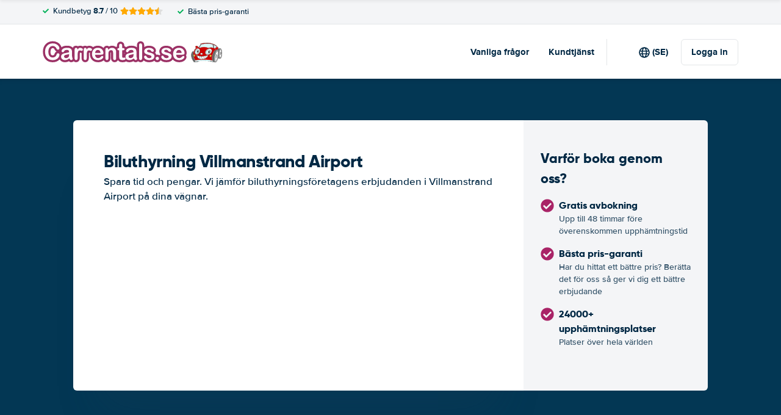

--- FILE ---
content_type: image/svg+xml
request_url: https://cdn.easyterra.com/images/themes/www.carrentals.se/logo.svg
body_size: 12109
content:
<svg xmlns="http://www.w3.org/2000/svg" width="294" height="36" viewBox="0 0 294 36">
  <g fill="none" fill-rule="evenodd" transform="translate(3 3)">
    <path fill="#000" stroke="#9C3266" stroke-width="7" d="M24.456 19.635c0 .843-.208 1.756-.624 2.737-.415.982-1.069 1.945-1.96 2.89-.891.946-2.03 1.714-3.414 2.304-1.386.59-3 .886-4.842.886-1.397 0-2.668-.133-3.812-.398a10.708 10.708 0 0 1-3.117-1.237c-.933-.56-1.791-1.298-2.574-2.213a13.152 13.152 0 0 1-1.789-2.792 14.554 14.554 0 0 1-1.11-3.297 17.971 17.971 0 0 1-.371-3.722c0-2.131.31-4.04.93-5.727.62-1.686 1.509-3.128 2.665-4.326a11.623 11.623 0 0 1 4.065-2.738c1.554-.626 3.21-.939 4.968-.939 2.144 0 4.053.428 5.727 1.283 1.674.855 2.957 1.912 3.848 3.17.892 1.259 1.337 2.448 1.337 3.568 0 .615-.216 1.157-.65 1.626-.434.47-.958.705-1.572.705-.686 0-1.201-.163-1.545-.488-.343-.325-.725-.885-1.147-1.68-.698-1.313-1.52-2.294-2.466-2.945-.945-.65-2.11-.975-3.496-.975-2.204 0-3.96.837-5.266 2.51-1.307 1.675-1.96 4.054-1.96 7.137 0 2.06.289 3.773.867 5.14.578 1.367 1.397 2.388 2.457 3.062 1.06.675 2.3 1.012 3.722 1.012 1.541 0 2.845-.382 3.911-1.147 1.066-.765 1.87-1.888 2.412-3.37.229-.698.512-1.267.849-1.707.337-.44.88-.66 1.626-.66.638 0 1.186.224 1.644.67.458.445.687.999.687 1.661zm16.146 6.034c-1.193.928-2.346 1.623-3.46 2.087-1.114.464-2.364.696-3.749.696-1.264 0-2.375-.25-3.333-.75-.957-.5-1.695-1.177-2.213-2.033a5.274 5.274 0 0 1-.777-2.782c0-1.349.428-2.499 1.283-3.45.855-.952 2.03-1.59 3.523-1.916.313-.072 1.09-.234 2.33-.487s2.304-.485 3.19-.696c.884-.21 1.845-.467 2.88-.768-.06-1.3-.322-2.255-.785-2.863-.464-.608-1.424-.913-2.882-.913-1.252 0-2.195.175-2.827.524-.633.35-1.175.874-1.626 1.572-.452.699-.771 1.16-.958 1.382-.186.223-.587.334-1.201.334a2.102 2.102 0 0 1-1.436-.533c-.404-.355-.606-.81-.606-1.364 0-.867.307-1.71.922-2.529.614-.819 1.572-1.493 2.872-2.023 1.301-.53 2.921-.795 4.86-.795 2.168 0 3.872.256 5.113.768 1.24.512 2.117 1.321 2.629 2.43.512 1.108.767 2.577.767 4.408a404.284 404.284 0 0 1-.036 5.636c0 .928.154 1.894.461 2.9.307 1.006.46 1.653.46 1.942 0 .506-.237.967-.713 1.382-.476.416-1.015.624-1.617.624-.506 0-1.006-.238-1.5-.714-.493-.476-1.017-1.165-1.571-2.069zm-.325-7.136c-.723.265-1.774.545-3.153.84-1.379.295-2.334.512-2.863.65-.53.14-1.036.41-1.518.814-.482.403-.723.966-.723 1.689 0 .747.283 1.382.85 1.906.566.524 1.306.786 2.222.786.975 0 1.875-.214 2.7-.642.826-.427 1.43-.978 1.816-1.653.446-.746.669-1.975.669-3.685v-.705zm13.942 2.8v4.12c0 1-.235 1.75-.705 2.249-.47.5-1.066.75-1.788.75-.71 0-1.295-.253-1.753-.76-.457-.505-.686-1.252-.686-2.24v-13.73c0-2.216.8-3.324 2.403-3.324.819 0 1.409.259 1.77.777s.56 1.283.596 2.294c.59-1.011 1.196-1.776 1.816-2.294.62-.518 1.448-.777 2.484-.777s2.042.259 3.017.777c.976.518 1.464 1.204 1.464 2.06 0 .602-.208 1.098-.624 1.49-.415.391-.864.587-1.346.587-.18 0-.617-.111-1.31-.334-.692-.223-1.303-.334-1.833-.334-.723 0-1.313.19-1.77.569-.458.379-.814.942-1.067 1.689-.253.747-.427 1.635-.524 2.665-.096 1.03-.144 2.285-.144 3.766zm14.918 0v4.12c0 1-.235 1.75-.705 2.249-.47.5-1.066.75-1.789.75-.71 0-1.294-.253-1.752-.76-.458-.505-.687-1.252-.687-2.24v-13.73c0-2.216.801-3.324 2.403-3.324.82 0 1.41.259 1.77.777.362.518.56 1.283.597 2.294.59-1.011 1.195-1.776 1.816-2.294.62-.518 1.448-.777 2.484-.777s2.041.259 3.017.777 1.463 1.204 1.463 2.06c0 .602-.207 1.098-.623 1.49-.416.391-.864.587-1.346.587-.18 0-.617-.111-1.31-.334-.692-.223-1.304-.334-1.833-.334-.723 0-1.313.19-1.771.569-.458.379-.813.942-1.066 1.689-.253.747-.427 1.635-.524 2.665-.096 1.03-.144 2.285-.144 3.766zm23.354-1.698h-9.647c.012 1.12.238 2.108.677 2.963.44.855 1.024 1.5 1.753 1.933.729.434 1.533.65 2.412.65.59 0 1.129-.069 1.617-.207.487-.139.96-.355 1.418-.65.458-.296.88-.612 1.265-.949a58.72 58.72 0 0 0 1.5-1.373c.252-.217.613-.325 1.083-.325.506 0 .915.138 1.229.415.313.277.47.669.47 1.175 0 .445-.175.966-.525 1.562-.349.597-.876 1.169-1.58 1.717-.705.548-1.59 1.002-2.656 1.364-1.066.361-2.292.542-3.677.542-3.167 0-5.63-.904-7.389-2.71-1.758-1.807-2.638-4.258-2.638-7.353 0-1.458.217-2.81.65-4.056.434-1.247 1.067-2.316 1.898-3.207.83-.891 1.855-1.575 3.071-2.05 1.217-.476 2.565-.714 4.047-.714 1.927 0 3.58.406 4.96 1.22 1.378.812 2.411 1.863 3.098 3.152.686 1.289 1.03 2.601 1.03 3.938 0 1.24-.356 2.045-1.067 2.412-.71.368-1.71.551-2.999.551zm-9.647-2.8h8.943c-.12-1.686-.575-2.948-1.364-3.785-.79-.837-1.828-1.256-3.117-1.256-1.228 0-2.237.425-3.026 1.274-.789.85-1.267 2.105-1.436 3.767zm21.548-5.709v.596c.867-1.144 1.816-1.984 2.846-2.52s2.213-.804 3.55-.804c1.3 0 2.463.283 3.486.85a5.395 5.395 0 0 1 2.295 2.402c.325.602.536 1.253.632 1.951.097.699.145 1.59.145 2.674v9.178c0 .987-.226 1.734-.678 2.24-.451.506-1.039.759-1.761.759-.735 0-1.331-.26-1.789-.777-.458-.518-.686-1.259-.686-2.222v-8.22c0-1.627-.226-2.87-.678-3.731-.452-.861-1.352-1.292-2.7-1.292a4 4 0 0 0-2.404.786c-.722.524-1.252 1.243-1.59 2.159-.24.734-.36 2.108-.36 4.119v6.179c0 1-.233 1.75-.696 2.249-.464.5-1.063.75-1.798.75-.71 0-1.295-.26-1.752-.777-.458-.518-.687-1.259-.687-2.222V11.198c0-.94.205-1.64.614-2.104.41-.464.97-.696 1.68-.696.434 0 .826.102 1.175.307.35.205.63.512.84.921.21.41.316.91.316 1.5zm17.339-2.294h.542V5.869c0-.795.02-1.419.063-1.87.042-.452.16-.84.352-1.166.193-.337.47-.61.831-.822.362-.21.765-.316 1.21-.316.627 0 1.193.235 1.699.705.337.313.551.695.641 1.147.09.452.136 1.093.136 1.924v3.36h1.807c.698 0 1.231.166 1.598.497.368.332.551.756.551 1.274 0 .662-.262 1.126-.785 1.391-.524.265-1.274.398-2.25.398h-.921v9.069c0 .77.027 1.364.081 1.78.054.415.199.752.434 1.011.235.26.617.389 1.147.389.29 0 .68-.052 1.174-.154.494-.102.88-.153 1.157-.153.397 0 .755.16 1.075.478.319.32.478.714.478 1.184 0 .795-.433 1.403-1.3 1.824-.868.422-2.114.633-3.74.633-1.542 0-2.71-.26-3.505-.777a3.605 3.605 0 0 1-1.563-2.15c-.247-.915-.37-2.138-.37-3.668v-9.466h-.65c-.711 0-1.253-.169-1.627-.506a1.653 1.653 0 0 1-.56-1.283c0-.518.196-.942.587-1.274.392-.33.961-.496 1.708-.496zm24.493 16.837c-1.193.928-2.346 1.623-3.46 2.087-1.114.464-2.364.696-3.749.696-1.264 0-2.375-.25-3.333-.75-.958-.5-1.695-1.177-2.213-2.033a5.274 5.274 0 0 1-.777-2.782c0-1.349.428-2.499 1.283-3.45.855-.952 2.03-1.59 3.523-1.916.313-.072 1.09-.234 2.33-.487s2.304-.485 3.189-.696a60.99 60.99 0 0 0 2.882-.768c-.06-1.3-.323-2.255-.786-2.863-.464-.608-1.425-.913-2.882-.913-1.253 0-2.195.175-2.827.524-.633.35-1.175.874-1.626 1.572-.452.699-.771 1.16-.958 1.382-.187.223-.587.334-1.201.334a2.102 2.102 0 0 1-1.437-.533c-.403-.355-.605-.81-.605-1.364 0-.867.307-1.71.922-2.529.614-.819 1.571-1.493 2.872-2.023s2.92-.795 4.86-.795c2.168 0 3.872.256 5.113.768 1.24.512 2.117 1.321 2.629 2.43.511 1.108.767 2.577.767 4.408a404.297 404.297 0 0 1-.036 5.636c0 .928.154 1.894.46 2.9.308 1.006.462 1.653.462 1.942 0 .506-.238.967-.714 1.382-.476.416-1.015.624-1.617.624-.506 0-1.006-.238-1.5-.714-.493-.476-1.017-1.165-1.571-2.069zm-.325-7.136c-.723.265-1.774.545-3.153.84-1.38.295-2.334.512-2.864.65-.53.14-1.035.41-1.517.814-.482.403-.723.966-.723 1.689 0 .747.283 1.382.85 1.906.565.524 1.306.786 2.221.786.976 0 1.876-.214 2.701-.642.825-.427 1.43-.978 1.816-1.653.446-.746.669-1.975.669-3.685v-.705zm9.046 6.92V4.062c0-.988.22-1.734.66-2.24.439-.506 1.032-.759 1.779-.759.746 0 1.349.25 1.806.75.458.5.687 1.25.687 2.249v21.39c0 1-.232 1.75-.696 2.25-.463.5-1.063.75-1.797.75-.723 0-1.31-.26-1.762-.777-.451-.518-.677-1.259-.677-2.222zm25.107-3.451c0 1.361-.331 2.526-.994 3.496-.662.97-1.64 1.704-2.935 2.204-1.295.5-2.87.75-4.725.75-1.77 0-3.288-.271-4.553-.813-1.264-.542-2.198-1.22-2.8-2.033-.602-.813-.903-1.629-.903-2.448 0-.542.193-1.005.578-1.39.385-.386.873-.579 1.463-.579.518 0 .916.126 1.193.38.277.252.542.608.795 1.065.505.88 1.11 1.536 1.815 1.97.705.433 1.665.65 2.882.65.988 0 1.797-.22 2.43-.66.632-.44.948-.942.948-1.508 0-.867-.328-1.5-.984-1.897-.657-.397-1.738-.777-3.243-1.138-1.699-.422-3.08-.864-4.146-1.328-1.066-.464-1.919-1.075-2.557-1.834-.638-.759-.957-1.692-.957-2.8 0-.988.295-1.921.885-2.8.59-.88 1.46-1.581 2.61-2.105s2.539-.786 4.165-.786c1.276 0 2.424.132 3.441.397 1.018.265 1.867.62 2.548 1.066.68.446 1.198.94 1.553 1.482.356.542.533 1.072.533 1.59 0 .566-.19 1.03-.569 1.39-.38.362-.918.543-1.617.543-.505 0-.936-.145-1.291-.434-.356-.289-.762-.723-1.22-1.3a4.458 4.458 0 0 0-1.319-1.157c-.506-.289-1.192-.433-2.06-.433-.89 0-1.631.19-2.221.569-.59.379-.886.852-.886 1.418 0 .518.217.942.65 1.273.434.332 1.018.606 1.753.823a68.34 68.34 0 0 0 3.035.794c1.53.374 2.78.82 3.75 1.337.969.518 1.703 1.13 2.203 1.834.5.705.75 1.509.75 2.412zm4.8 6.45c-.746 0-1.39-.241-1.933-.723-.542-.482-.813-1.156-.813-2.023 0-.735.26-1.367.777-1.897.518-.53 1.157-.795 1.915-.795.76 0 1.407.262 1.942.786.536.523.804 1.159.804 1.906 0 .855-.268 1.526-.804 2.014a2.714 2.714 0 0 1-1.887.732zm23.391-6.45c0 1.361-.33 2.526-.993 3.496-.663.97-1.641 1.704-2.936 2.204-1.295.5-2.87.75-4.724.75-1.77 0-3.288-.271-4.553-.813-1.265-.542-2.198-1.22-2.8-2.033-.603-.813-.904-1.629-.904-2.448 0-.542.193-1.005.578-1.39.386-.386.874-.579 1.464-.579.518 0 .915.126 1.192.38.277.252.542.608.795 1.065.506.88 1.111 1.536 1.816 1.97.704.433 1.665.65 2.881.65.988 0 1.798-.22 2.43-.66.633-.44.949-.942.949-1.508 0-.867-.328-1.5-.985-1.897-.656-.397-1.737-.777-3.243-1.138-1.698-.422-3.08-.864-4.146-1.328-1.066-.464-1.918-1.075-2.556-1.834-.639-.759-.958-1.692-.958-2.8 0-.988.295-1.921.885-2.8.59-.88 1.46-1.581 2.61-2.105 1.151-.524 2.54-.786 4.165-.786 1.277 0 2.424.132 3.442.397 1.018.265 1.867.62 2.547 1.066.68.446 1.199.94 1.554 1.482s.533 1.072.533 1.59c0 .566-.19 1.03-.57 1.39-.379.362-.918.543-1.616.543-.506 0-.937-.145-1.292-.434-.355-.289-.762-.723-1.22-1.3a4.458 4.458 0 0 0-1.318-1.157c-.506-.289-1.193-.433-2.06-.433-.891 0-1.632.19-2.222.569-.59.379-.885.852-.885 1.418 0 .518.217.942.65 1.273.434.332 1.018.606 1.753.823a68.34 68.34 0 0 0 3.035.794c1.53.374 2.779.82 3.749 1.337.97.518 1.704 1.13 2.204 1.834.5.705.75 1.509.75 2.412zm17.14-2.367h-9.647c.012 1.12.238 2.108.677 2.963.44.855 1.024 1.5 1.753 1.933.729.434 1.532.65 2.412.65.59 0 1.129-.069 1.617-.207.487-.139.96-.355 1.418-.65.458-.296.88-.612 1.265-.949a58.72 58.72 0 0 0 1.5-1.373c.252-.217.613-.325 1.083-.325.506 0 .915.138 1.229.415.313.277.47.669.47 1.175 0 .445-.175.966-.525 1.562-.349.597-.876 1.169-1.58 1.717-.705.548-1.59 1.002-2.656 1.364-1.066.361-2.292.542-3.677.542-3.167 0-5.63-.904-7.389-2.71-1.758-1.807-2.638-4.258-2.638-7.353 0-1.458.217-2.81.65-4.056.434-1.247 1.067-2.316 1.898-3.207.83-.891 1.855-1.575 3.071-2.05 1.217-.476 2.565-.714 4.047-.714 1.927 0 3.58.406 4.96 1.22 1.378.812 2.411 1.863 3.098 3.152.686 1.289 1.03 2.601 1.03 3.938 0 1.24-.356 2.045-1.067 2.412-.71.368-1.71.551-2.999.551zm-9.647-2.8h8.943c-.12-1.686-.575-2.948-1.364-3.785-.79-.837-1.828-1.256-3.117-1.256-1.228 0-2.237.425-3.026 1.274-.789.85-1.267 2.105-1.436 3.767z"/>
    <path fill="#FFF" d="M24.456 19.635c0 .843-.208 1.756-.624 2.737-.415.982-1.069 1.945-1.96 2.89-.891.946-2.03 1.714-3.414 2.304-1.386.59-3 .886-4.842.886-1.397 0-2.668-.133-3.812-.398a10.708 10.708 0 0 1-3.117-1.237c-.933-.56-1.791-1.298-2.574-2.213a13.152 13.152 0 0 1-1.789-2.792 14.554 14.554 0 0 1-1.11-3.297 17.971 17.971 0 0 1-.371-3.722c0-2.131.31-4.04.93-5.727.62-1.686 1.509-3.128 2.665-4.326a11.623 11.623 0 0 1 4.065-2.738c1.554-.626 3.21-.939 4.968-.939 2.144 0 4.053.428 5.727 1.283 1.674.855 2.957 1.912 3.848 3.17.892 1.259 1.337 2.448 1.337 3.568 0 .615-.216 1.157-.65 1.626-.434.47-.958.705-1.572.705-.686 0-1.201-.163-1.545-.488-.343-.325-.725-.885-1.147-1.68-.698-1.313-1.52-2.294-2.466-2.945-.945-.65-2.11-.975-3.496-.975-2.204 0-3.96.837-5.266 2.51-1.307 1.675-1.96 4.054-1.96 7.137 0 2.06.289 3.773.867 5.14.578 1.367 1.397 2.388 2.457 3.062 1.06.675 2.3 1.012 3.722 1.012 1.541 0 2.845-.382 3.911-1.147 1.066-.765 1.87-1.888 2.412-3.37.229-.698.512-1.267.849-1.707.337-.44.88-.66 1.626-.66.638 0 1.186.224 1.644.67.458.445.687.999.687 1.661zm16.146 6.034c-1.193.928-2.346 1.623-3.46 2.087-1.114.464-2.364.696-3.749.696-1.264 0-2.375-.25-3.333-.75-.957-.5-1.695-1.177-2.213-2.033a5.274 5.274 0 0 1-.777-2.782c0-1.349.428-2.499 1.283-3.45.855-.952 2.03-1.59 3.523-1.916.313-.072 1.09-.234 2.33-.487s2.304-.485 3.19-.696c.884-.21 1.845-.467 2.88-.768-.06-1.3-.322-2.255-.785-2.863-.464-.608-1.424-.913-2.882-.913-1.252 0-2.195.175-2.827.524-.633.35-1.175.874-1.626 1.572-.452.699-.771 1.16-.958 1.382-.186.223-.587.334-1.201.334a2.102 2.102 0 0 1-1.436-.533c-.404-.355-.606-.81-.606-1.364 0-.867.307-1.71.922-2.529.614-.819 1.572-1.493 2.872-2.023 1.301-.53 2.921-.795 4.86-.795 2.168 0 3.872.256 5.113.768 1.24.512 2.117 1.321 2.629 2.43.512 1.108.767 2.577.767 4.408a404.284 404.284 0 0 1-.036 5.636c0 .928.154 1.894.461 2.9.307 1.006.46 1.653.46 1.942 0 .506-.237.967-.713 1.382-.476.416-1.015.624-1.617.624-.506 0-1.006-.238-1.5-.714-.493-.476-1.017-1.165-1.571-2.069zm-.325-7.136c-.723.265-1.774.545-3.153.84-1.379.295-2.334.512-2.863.65-.53.14-1.036.41-1.518.814-.482.403-.723.966-.723 1.689 0 .747.283 1.382.85 1.906.566.524 1.306.786 2.222.786.975 0 1.875-.214 2.7-.642.826-.427 1.43-.978 1.816-1.653.446-.746.669-1.975.669-3.685v-.705zm13.942 2.8v4.12c0 1-.235 1.75-.705 2.249-.47.5-1.066.75-1.788.75-.71 0-1.295-.253-1.753-.76-.457-.505-.686-1.252-.686-2.24v-13.73c0-2.216.8-3.324 2.403-3.324.819 0 1.409.259 1.77.777s.56 1.283.596 2.294c.59-1.011 1.196-1.776 1.816-2.294.62-.518 1.448-.777 2.484-.777s2.042.259 3.017.777c.976.518 1.464 1.204 1.464 2.06 0 .602-.208 1.098-.624 1.49-.415.391-.864.587-1.346.587-.18 0-.617-.111-1.31-.334-.692-.223-1.303-.334-1.833-.334-.723 0-1.313.19-1.77.569-.458.379-.814.942-1.067 1.689-.253.747-.427 1.635-.524 2.665-.096 1.03-.144 2.285-.144 3.766zm14.918 0v4.12c0 1-.235 1.75-.705 2.249-.47.5-1.066.75-1.789.75-.71 0-1.294-.253-1.752-.76-.458-.505-.687-1.252-.687-2.24v-13.73c0-2.216.801-3.324 2.403-3.324.82 0 1.41.259 1.77.777.362.518.56 1.283.597 2.294.59-1.011 1.195-1.776 1.816-2.294.62-.518 1.448-.777 2.484-.777s2.041.259 3.017.777 1.463 1.204 1.463 2.06c0 .602-.207 1.098-.623 1.49-.416.391-.864.587-1.346.587-.18 0-.617-.111-1.31-.334-.692-.223-1.304-.334-1.833-.334-.723 0-1.313.19-1.771.569-.458.379-.813.942-1.066 1.689-.253.747-.427 1.635-.524 2.665-.096 1.03-.144 2.285-.144 3.766zm23.354-1.698h-9.647c.012 1.12.238 2.108.677 2.963.44.855 1.024 1.5 1.753 1.933.729.434 1.533.65 2.412.65.59 0 1.129-.069 1.617-.207.487-.139.96-.355 1.418-.65.458-.296.88-.612 1.265-.949a58.72 58.72 0 0 0 1.5-1.373c.252-.217.613-.325 1.083-.325.506 0 .915.138 1.229.415.313.277.47.669.47 1.175 0 .445-.175.966-.525 1.562-.349.597-.876 1.169-1.58 1.717-.705.548-1.59 1.002-2.656 1.364-1.066.361-2.292.542-3.677.542-3.167 0-5.63-.904-7.389-2.71-1.758-1.807-2.638-4.258-2.638-7.353 0-1.458.217-2.81.65-4.056.434-1.247 1.067-2.316 1.898-3.207.83-.891 1.855-1.575 3.071-2.05 1.217-.476 2.565-.714 4.047-.714 1.927 0 3.58.406 4.96 1.22 1.378.812 2.411 1.863 3.098 3.152.686 1.289 1.03 2.601 1.03 3.938 0 1.24-.356 2.045-1.067 2.412-.71.368-1.71.551-2.999.551zm-9.647-2.8h8.943c-.12-1.686-.575-2.948-1.364-3.785-.79-.837-1.828-1.256-3.117-1.256-1.228 0-2.237.425-3.026 1.274-.789.85-1.267 2.105-1.436 3.767zm21.548-5.709v.596c.867-1.144 1.816-1.984 2.846-2.52s2.213-.804 3.55-.804c1.3 0 2.463.283 3.486.85a5.395 5.395 0 0 1 2.295 2.402c.325.602.536 1.253.632 1.951.097.699.145 1.59.145 2.674v9.178c0 .987-.226 1.734-.678 2.24-.451.506-1.039.759-1.761.759-.735 0-1.331-.26-1.789-.777-.458-.518-.686-1.259-.686-2.222v-8.22c0-1.627-.226-2.87-.678-3.731-.452-.861-1.352-1.292-2.7-1.292a4 4 0 0 0-2.404.786c-.722.524-1.252 1.243-1.59 2.159-.24.734-.36 2.108-.36 4.119v6.179c0 1-.233 1.75-.696 2.249-.464.5-1.063.75-1.798.75-.71 0-1.295-.26-1.752-.777-.458-.518-.687-1.259-.687-2.222V11.198c0-.94.205-1.64.614-2.104.41-.464.97-.696 1.68-.696.434 0 .826.102 1.175.307.35.205.63.512.84.921.21.41.316.91.316 1.5zm17.339-2.294h.542V5.869c0-.795.02-1.419.063-1.87.042-.452.16-.84.352-1.166.193-.337.47-.61.831-.822.362-.21.765-.316 1.21-.316.627 0 1.193.235 1.699.705.337.313.551.695.641 1.147.09.452.136 1.093.136 1.924v3.36h1.807c.698 0 1.231.166 1.598.497.368.332.551.756.551 1.274 0 .662-.262 1.126-.785 1.391-.524.265-1.274.398-2.25.398h-.921v9.069c0 .77.027 1.364.081 1.78.054.415.199.752.434 1.011.235.26.617.389 1.147.389.29 0 .68-.052 1.174-.154.494-.102.88-.153 1.157-.153.397 0 .755.16 1.075.478.319.32.478.714.478 1.184 0 .795-.433 1.403-1.3 1.824-.868.422-2.114.633-3.74.633-1.542 0-2.71-.26-3.505-.777a3.605 3.605 0 0 1-1.563-2.15c-.247-.915-.37-2.138-.37-3.668v-9.466h-.65c-.711 0-1.253-.169-1.627-.506a1.653 1.653 0 0 1-.56-1.283c0-.518.196-.942.587-1.274.392-.33.961-.496 1.708-.496zm24.493 16.837c-1.193.928-2.346 1.623-3.46 2.087-1.114.464-2.364.696-3.749.696-1.264 0-2.375-.25-3.333-.75-.958-.5-1.695-1.177-2.213-2.033a5.274 5.274 0 0 1-.777-2.782c0-1.349.428-2.499 1.283-3.45.855-.952 2.03-1.59 3.523-1.916.313-.072 1.09-.234 2.33-.487s2.304-.485 3.189-.696a60.99 60.99 0 0 0 2.882-.768c-.06-1.3-.323-2.255-.786-2.863-.464-.608-1.425-.913-2.882-.913-1.253 0-2.195.175-2.827.524-.633.35-1.175.874-1.626 1.572-.452.699-.771 1.16-.958 1.382-.187.223-.587.334-1.201.334a2.102 2.102 0 0 1-1.437-.533c-.403-.355-.605-.81-.605-1.364 0-.867.307-1.71.922-2.529.614-.819 1.571-1.493 2.872-2.023s2.92-.795 4.86-.795c2.168 0 3.872.256 5.113.768 1.24.512 2.117 1.321 2.629 2.43.511 1.108.767 2.577.767 4.408a404.297 404.297 0 0 1-.036 5.636c0 .928.154 1.894.46 2.9.308 1.006.462 1.653.462 1.942 0 .506-.238.967-.714 1.382-.476.416-1.015.624-1.617.624-.506 0-1.006-.238-1.5-.714-.493-.476-1.017-1.165-1.571-2.069zm-.325-7.136c-.723.265-1.774.545-3.153.84-1.38.295-2.334.512-2.864.65-.53.14-1.035.41-1.517.814-.482.403-.723.966-.723 1.689 0 .747.283 1.382.85 1.906.565.524 1.306.786 2.221.786.976 0 1.876-.214 2.701-.642.825-.427 1.43-.978 1.816-1.653.446-.746.669-1.975.669-3.685v-.705zm9.046 6.92V4.062c0-.988.22-1.734.66-2.24.439-.506 1.032-.759 1.779-.759.746 0 1.349.25 1.806.75.458.5.687 1.25.687 2.249v21.39c0 1-.232 1.75-.696 2.25-.463.5-1.063.75-1.797.75-.723 0-1.31-.26-1.762-.777-.451-.518-.677-1.259-.677-2.222zm25.107-3.451c0 1.361-.331 2.526-.994 3.496-.662.97-1.64 1.704-2.935 2.204-1.295.5-2.87.75-4.725.75-1.77 0-3.288-.271-4.553-.813-1.264-.542-2.198-1.22-2.8-2.033-.602-.813-.903-1.629-.903-2.448 0-.542.193-1.005.578-1.39.385-.386.873-.579 1.463-.579.518 0 .916.126 1.193.38.277.252.542.608.795 1.065.505.88 1.11 1.536 1.815 1.97.705.433 1.665.65 2.882.65.988 0 1.797-.22 2.43-.66.632-.44.948-.942.948-1.508 0-.867-.328-1.5-.984-1.897-.657-.397-1.738-.777-3.243-1.138-1.699-.422-3.08-.864-4.146-1.328-1.066-.464-1.919-1.075-2.557-1.834-.638-.759-.957-1.692-.957-2.8 0-.988.295-1.921.885-2.8.59-.88 1.46-1.581 2.61-2.105s2.539-.786 4.165-.786c1.276 0 2.424.132 3.441.397 1.018.265 1.867.62 2.548 1.066.68.446 1.198.94 1.553 1.482.356.542.533 1.072.533 1.59 0 .566-.19 1.03-.569 1.39-.38.362-.918.543-1.617.543-.505 0-.936-.145-1.291-.434-.356-.289-.762-.723-1.22-1.3a4.458 4.458 0 0 0-1.319-1.157c-.506-.289-1.192-.433-2.06-.433-.89 0-1.631.19-2.221.569-.59.379-.886.852-.886 1.418 0 .518.217.942.65 1.273.434.332 1.018.606 1.753.823a68.34 68.34 0 0 0 3.035.794c1.53.374 2.78.82 3.75 1.337.969.518 1.703 1.13 2.203 1.834.5.705.75 1.509.75 2.412zm4.8 6.45c-.746 0-1.39-.241-1.933-.723-.542-.482-.813-1.156-.813-2.023 0-.735.26-1.367.777-1.897.518-.53 1.157-.795 1.915-.795.76 0 1.407.262 1.942.786.536.523.804 1.159.804 1.906 0 .855-.268 1.526-.804 2.014a2.714 2.714 0 0 1-1.887.732zm23.391-6.45c0 1.361-.33 2.526-.993 3.496-.663.97-1.641 1.704-2.936 2.204-1.295.5-2.87.75-4.724.75-1.77 0-3.288-.271-4.553-.813-1.265-.542-2.198-1.22-2.8-2.033-.603-.813-.904-1.629-.904-2.448 0-.542.193-1.005.578-1.39.386-.386.874-.579 1.464-.579.518 0 .915.126 1.192.38.277.252.542.608.795 1.065.506.88 1.111 1.536 1.816 1.97.704.433 1.665.65 2.881.65.988 0 1.798-.22 2.43-.66.633-.44.949-.942.949-1.508 0-.867-.328-1.5-.985-1.897-.656-.397-1.737-.777-3.243-1.138-1.698-.422-3.08-.864-4.146-1.328-1.066-.464-1.918-1.075-2.556-1.834-.639-.759-.958-1.692-.958-2.8 0-.988.295-1.921.885-2.8.59-.88 1.46-1.581 2.61-2.105 1.151-.524 2.54-.786 4.165-.786 1.277 0 2.424.132 3.442.397 1.018.265 1.867.62 2.547 1.066.68.446 1.199.94 1.554 1.482s.533 1.072.533 1.59c0 .566-.19 1.03-.57 1.39-.379.362-.918.543-1.616.543-.506 0-.937-.145-1.292-.434-.355-.289-.762-.723-1.22-1.3a4.458 4.458 0 0 0-1.318-1.157c-.506-.289-1.193-.433-2.06-.433-.891 0-1.632.19-2.222.569-.59.379-.885.852-.885 1.418 0 .518.217.942.65 1.273.434.332 1.018.606 1.753.823a68.34 68.34 0 0 0 3.035.794c1.53.374 2.779.82 3.749 1.337.97.518 1.704 1.13 2.204 1.834.5.705.75 1.509.75 2.412zm17.14-2.367h-9.647c.012 1.12.238 2.108.677 2.963.44.855 1.024 1.5 1.753 1.933.729.434 1.532.65 2.412.65.59 0 1.129-.069 1.617-.207.487-.139.96-.355 1.418-.65.458-.296.88-.612 1.265-.949a58.72 58.72 0 0 0 1.5-1.373c.252-.217.613-.325 1.083-.325.506 0 .915.138 1.229.415.313.277.47.669.47 1.175 0 .445-.175.966-.525 1.562-.349.597-.876 1.169-1.58 1.717-.705.548-1.59 1.002-2.656 1.364-1.066.361-2.292.542-3.677.542-3.167 0-5.63-.904-7.389-2.71-1.758-1.807-2.638-4.258-2.638-7.353 0-1.458.217-2.81.65-4.056.434-1.247 1.067-2.316 1.898-3.207.83-.891 1.855-1.575 3.071-2.05 1.217-.476 2.565-.714 4.047-.714 1.927 0 3.58.406 4.96 1.22 1.378.812 2.411 1.863 3.098 3.152.686 1.289 1.03 2.601 1.03 3.938 0 1.24-.356 2.045-1.067 2.412-.71.368-1.71.551-2.999.551zm-9.647-2.8h8.943c-.12-1.686-.575-2.948-1.364-3.785-.79-.837-1.828-1.256-3.117-1.256-1.228 0-2.237.425-3.026 1.274-.789.85-1.267 2.105-1.436 3.767z"/>
    <g fill-rule="nonzero" transform="translate(240)">
      <path fill="#D9FAFC" d="M28.167 1.682s-.19-.005-.534-.005c-1.703 0-6.052.12-10.496 1.162l-3.274 5.147c.326.084.655.179.99.298.466-.224 3.138-1.433 6.693-1.433 2.352 0 4.612.517 6.717 1.538.397-.11 2.421-.642 4.833-.642.995 0 2.122.093 3.253.372l-.845-5.205c-1.997-.65-4.415-1.112-7.337-1.232zM39.263 9.35c.256-.623.78-1.233 1.516-1.682a4.341 4.341 0 0 1 1.616-.593c-1.097-1.158-2.74-2.458-5.142-3.495l.73 5.09c.438.187.868.41 1.28.68z"/>
      <path fill="#666" d="M37.616 8.514l-.73-5.09a24.757 24.757 0 0 0-.479-.19l-.535-.166.839 5.148c.305.086.607.182.905.298zM16.668 2.949a.896.896 0 0 1-.317.055.832.832 0 0 1-.318-.067L12.85 7.786c.22.032.44.07.667.118l3.152-4.955z"/>
      <path fill="#C00" d="M16.35 2.686c.115 0 .21-.037.21-.037 4.665-1.165 9.296-1.29 11.073-1.29.351 0 .548.006.548.006 8.179.333 12.49 3.33 14.637 5.675.033-.001.068-.007.103-.007.107 0 .209.006.312.016C39.418 1.142 28.295.421 28.165.412c-.484-.014-.98-.02-1.463-.02-6.267 0-10.165 1.243-10.851 1.48.016.393.12.814.5.814z"/>
      <path fill="#666" d="M7.384 30.86l-.033-.007c-.58-.128-.925-.364-1.028-.697-.18-.582.491-1.21.52-1.237l.036-.033.05-.009.203-.037c-1.1-1.379-4.137-5.79-3.458-11.745.005-.034.175-1.121.652-2.542H2.61c-5.4 7.286 1.912 16.294 2.652 17.168l6.153-.765.109-.605c-2.365.258-4.074.502-4.109.507l-.03.002zm36-19.513a4.43 4.43 0 0 1-.62.31l1.113.103-.037.044c.795.312 1.356 1.494 1.599 3.38.028.221.049.455.068.69.288-2.965 1.09-5.667 2.23-6.397a6.174 6.174 0 0 0-.58-.024c-.562 0-1.322.054-2.238.154-.244.646-.777 1.277-1.535 1.74zm1.697 11.192a32.383 32.383 0 0 1-.658 2.896l2.666.314c-.914-.917-1.484-3.247-1.647-5.84a33.928 33.928 0 0 1-.361 2.63zm-6.68-1.037c.862-4.798 2.587-8.574 4.218-9.54l-.66-.062c-.064.012-.127.032-.19.04l.06.092-.311-.074c-.093.007-.183.02-.272.02-.137 0-.27-.011-.402-.029-1.104.186-3.544 1.388-5.325 8.009-.015.065-1.566 6.535-.044 9.454.774.383.865.7.876.788v.75l-.247-.115c-.285-.133-1.843-.286-3.92-.437l.016.083 6.839 1.294c-1.195-1.42-1.497-5.496-.637-10.273z"/>
      <path fill="#999" d="M48.37 9.604c-1.177 0-2.507 3.242-2.63 8.066-.126 4.858 1.042 8.15 2.21 8.176l.015.156v-.156c1.163 0 2.493-3.242 2.617-8.067.125-4.858-1.042-8.15-2.212-8.175zm1.58 8.16c-.089 3.375-.803 6.962-1.957 6.962h-.012c-.537-.012-.96-.738-1.256-2.158-.274-1.308-.4-3.043-.351-4.884.087-3.373.803-6.961 1.956-6.961 1.172.024 1.707 3.645 1.62 7.042z"/>
      <path fill="#333" d="M48.356 9.286h-.01c-.232-.102-.616-.15-1.186-.15-.548 0-1.272.05-2.139.143.118-.512.053-1.014-.239-1.425-.249-.349-.635-.596-1.108-.722C39.91.852 28.314.102 28.177.095a46.624 46.624 0 0 0-1.48-.023C19.731.072 15.65 1.6 15.61 1.614l-.107.04v.107c0 .493.112.79.26.972L12.536 7.65c-.158-.635-.595-1.29-1.265-1.8-.674-.514-1.49-.81-2.238-.81-.646 0-1.199.219-1.548.617-.726.82-.423 2.186.653 3.174-1.916 1.328-3.055 3.582-3.704 5.403H2.428l-.053.069c-5.9 7.837 2.593 17.591 2.678 17.69l.06.068 6.594-.821.165-.927c2.45-.261 5.512-.526 8.15-.565 2.64.11 7.992.365 11.806.634l.067.373 7.649 1.45a1.235 1.235 0 0 0 .528.122c1.472 0 3.133-2.673 4.256-6.577l3.921.462-.038-.078c1.575-.393 2.605-4.431 2.707-8.342.114-4.154-.81-8.466-2.562-8.505zm-3.435.323c.916-.1 1.675-.155 2.239-.155.24 0 .43.01.579.025-1.14.73-1.943 3.432-2.23 6.396-.02-.235-.04-.466-.069-.689-.242-1.888-.803-3.068-1.598-3.38l.037-.045-1.112-.103c.21-.088.419-.188.619-.309.756-.465 1.29-1.096 1.535-1.74zm-.423-1.58c.614.87.032 2.238-1.302 3.053a3.875 3.875 0 0 1-1.63.557 7.886 7.886 0 0 0-2.02-2.092c.217-.59.712-1.18 1.422-1.615.614-.374 1.307-.581 1.951-.581.699-.002 1.272.245 1.58.679zm-8.626-4.96l.535.164c.165.063.323.127.479.192l.73 5.089c-.3-.116-.602-.212-.907-.298l-.837-5.148zm.479 5.049a13.696 13.696 0 0 0-3.253-.372c-2.412 0-4.437.531-4.833.642a15.243 15.243 0 0 0-6.718-1.539c-3.554 0-6.228 1.209-6.693 1.433-.335-.119-.665-.214-.99-.298l3.275-5.147c4.443-1.042 8.794-1.162 10.496-1.162.342 0 .533.006.533.006 2.923.119 5.34.582 7.339 1.231l.844 5.206zm.902-4.54c2.4 1.036 4.045 2.336 5.142 3.494a4.384 4.384 0 0 0-1.616.593c-.735.449-1.26 1.06-1.516 1.682a8.717 8.717 0 0 0-1.279-.682l-.731-5.088zM26.7.388c.482 0 .979.007 1.463.022.13.007 11.253.73 15.069 6.636a3.05 3.05 0 0 0-.313-.015c-.035 0-.07.005-.103.007-2.146-2.344-6.458-5.34-14.637-5.676 0 0-.195-.005-.547-.005-1.778 0-6.407.124-11.074 1.29 0 0-.095.036-.209.036-.382 0-.484-.42-.502-.816C16.535 1.633 20.432.39 26.7.39zM16.035 2.937c.11.047.225.067.318.067.175 0 .308-.05.317-.055l-3.152 4.956a9.514 9.514 0 0 0-.667-.117l3.184-4.851zm-8.284 2.92c.286-.324.742-.503 1.284-.503.674 0 1.41.269 2.021.737.616.469 1.012 1.063 1.155 1.63-.146-.007-.295-.021-.44-.021a6.215 6.215 0 0 0-3.346.946c-.986-.878-1.297-2.086-.674-2.79zm4.023 2.16c.94 0 1.958.199 3.026.587l.077.028.069-.037c.03-.014 2.794-1.428 6.601-1.428 2.32 0 4.548.515 6.62 1.533l.065.03.068-.02c.023-.006 2.174-.647 4.796-.647 2.553 0 5.986.623 8.048 3.54-.955.027-3.93.748-5.958 8.285-.067.273-1.486 6.19-.182 9.324-1.83-.71-6.148-1.531-16.344-1.531-.069.001-6.586.301-11.153 1.09-.968-1.175-4.184-5.594-3.491-11.641.014-.091 1.412-9.112 7.758-9.112zm-.358 22.936l-6.153.765c-.74-.874-8.052-9.883-2.652-17.169h1.717c-.477 1.421-.647 2.509-.653 2.542-.68 5.956 2.358 10.369 3.458 11.746l-.203.037-.05.008-.036.034c-.028.026-.697.656-.52 1.237.104.335.448.57 1.029.696l.033.007.033-.005c.035-.005 1.744-.25 4.11-.507l-.113.609zm8.616-1.527c-5.227.076-12.092 1.032-12.634 1.11-.43-.1-.68-.257-.745-.468-.095-.312.226-.722.398-.893 4.549-.854 11.556-1.173 11.617-1.179 16.569 0 17.339 2.225 17.344 2.223v.263c-2.19-.471-15.382-1.03-15.98-1.056zM32.2 30.484l-.016-.082c2.08.15 3.635.303 3.92.437l.247.114v-.75c-.01-.087-.102-.405-.876-.787-1.52-2.92.03-9.39.044-9.455 1.783-6.62 4.221-7.822 5.325-8.008.13.015.263.03.402.03.09 0 .18-.015.272-.022l.31.074-.06-.091c.064-.009.127-.028.192-.04l.66.06c-1.634.966-3.357 4.743-4.218 9.541-.858 4.78-.556 8.853.637 10.277L32.2 30.484zm7.879 1.521c-.044 0-.088-.003-.132-.009-1.449-.224-2.282-4.475-1.208-10.44.945-5.249 3.036-9.52 4.666-9.52.042 0 .086.004.13.011.754.118 1.326 1.276 1.569 3.178.252 1.993.124 4.571-.358 7.263-.946 5.247-3.04 9.517-4.667 9.517zm4.344-6.568a32.383 32.383 0 0 0 1.017-5.526c.165 2.593.734 4.922 1.648 5.84l-2.665-.314zm6.16-7.658c-.125 4.825-1.455 8.067-2.618 8.067v.156l-.014-.156c-1.169-.027-2.337-3.318-2.21-8.176.122-4.824 1.452-8.068 2.63-8.066 1.17.026 2.336 3.317 2.211 8.175z"/>
      <path fill="#333" d="M48.33 10.721c-1.153 0-1.869 3.588-1.956 6.961-.048 1.84.077 3.576.35 4.885.297 1.42.72 2.147 1.257 2.158h.012c1.154 0 1.868-3.588 1.956-6.962.088-3.395-.447-7.016-1.62-7.042zm1.277 7.035c-.11 4.283-1.026 6.653-1.616 6.653v.158l-.003-.158c-.246-.005-.637-.507-.928-1.902-.27-1.288-.393-2.996-.344-4.816.109-4.282 1.024-6.652 1.617-6.652.606.014 1.381 2.577 1.274 6.717z"/>
      <path fill="#CCC" d="M47.77 17.716c-.035 1.309.19 2.107.334 2.22.15-.108.414-.894.449-2.203.035-1.35-.206-2.156-.35-2.23-.119.067-.398.862-.433 2.213z"/>
      <path fill="#333" d="M48.22 15.19c-.706 0-.785 2.26-.79 2.519-.009.258-.046 2.535.666 2.552h.008c.703 0 .782-2.261.789-2.52.007-.26.046-2.536-.674-2.552zm.333 2.542c-.035 1.308-.299 2.094-.45 2.203-.143-.114-.368-.912-.333-2.221.037-1.35.316-2.146.434-2.212.143.073.382.879.349 2.23z"/>
      <path fill="#999" d="M45.102 15.223c-.242-1.902-.814-3.06-1.569-3.177-.044-.006-.087-.01-.13-.01-1.63 0-3.72 4.27-4.666 9.518-1.072 5.965-.24 10.216 1.209 10.44.043.006.087.01.131.01 1.628 0 3.721-4.27 4.665-9.518.484-2.691.612-5.27.36-7.263zm-1.214 7.131c-.714 3.978-2.213 8.206-3.577 8.206a.647.647 0 0 1-.102-.007c-1.397-.218-1.358-4.728-.616-8.864.714-3.977 2.212-8.205 3.579-8.205.033 0 .067.002.102.007.79.123 1.035 1.6 1.1 2.818.09 1.65-.083 3.796-.486 6.045z"/>
      <path fill="#333" d="M43.274 13.49a.677.677 0 0 0-.102-.008c-1.367 0-2.865 4.229-3.579 8.206-.744 4.135-.78 8.647.616 8.863a.647.647 0 0 0 .102.007c1.364 0 2.863-4.228 3.577-8.205.403-2.248.577-4.395.486-6.046-.065-1.216-.31-2.695-1.1-2.818zm.277 8.812c-.853 4.749-2.367 7.94-3.242 7.94a.37.37 0 0 1-.046-.003c-.856-.135-1.203-3.657-.331-8.5.852-4.75 2.364-7.939 3.242-7.939.014 0 .03 0 .044.004.331.05.717.74.815 2.52.088 1.629-.082 3.751-.482 5.978z"/>
      <path fill="#CCC" d="M41.223 21.94c-.309 1.713-.151 2.748.024 2.832.192-.026.704-.958 1.013-2.67.308-1.72.147-2.758-.028-2.832-.185.016-.7.948-1.01 2.67z"/>
      <path fill="#333" d="M42.291 18.956l-.054-.003c-.651 0-1.156 1.845-1.353 2.936-.142.788-.202 1.54-.17 2.122.037.68.191 1.033.474 1.077l.054.003c.651 0 1.156-1.845 1.353-2.937.205-1.138.372-3.093-.304-3.198zM42.26 22.1c-.31 1.712-.821 2.646-1.013 2.67-.175-.082-.331-1.12-.024-2.831.309-1.721.824-2.655 1.009-2.672.175.075.336 1.114.028 2.833z"/>
      <path fill="#C00" d="M11.774 7.7c.144 0 .293.014.438.021-.142-.567-.54-1.161-1.154-1.63-.612-.468-1.35-.737-2.021-.737-.544 0-.998.18-1.284.502-.621.704-.313 1.912.675 2.79a6.204 6.204 0 0 1 3.346-.946zm29.194.232c-.708.435-1.205 1.026-1.422 1.615a7.86 7.86 0 0 1 2.02 2.092 3.908 3.908 0 0 0 1.63-.557c1.334-.814 1.916-2.184 1.302-3.052-.307-.434-.88-.68-1.579-.68-.644 0-1.338.206-1.95.582z"/>
      <path fill="#C00" d="M7.505 28.772c4.569-.79 11.084-1.088 11.153-1.091 10.196 0 14.514.82 16.344 1.531-1.302-3.133.116-9.05.182-9.324 2.027-7.537 5.004-8.26 5.958-8.284-2.061-2.918-5.495-3.54-8.047-3.54-2.623 0-4.776.64-4.797.647l-.068.019-.065-.03a14.898 14.898 0 0 0-6.62-1.533c-3.806 0-6.571 1.414-6.601 1.428l-.069.037-.077-.028c-1.066-.39-2.084-.586-3.026-.586-6.346 0-7.744 9.02-7.76 9.112-.69 6.047 2.527 10.466 3.493 11.642zm25.972-6.847c-.286.808-.961 1.373-1.638 1.373-.114 0-.228-.017-.337-.049-.374-.114-.655-.41-.791-.83-.13-.4-.113-.872.049-1.326.284-.809.96-1.374 1.638-1.374.113 0 .228.018.335.051.376.114.656.409.792.83.131.398.114.87-.048 1.325zm-8.382-9.786c1.461-1.585 3.53-2.57 5.394-2.57.907 0 1.727.235 2.37.678.792.546 1.274 1.362 1.395 2.36.181 1.49-.49 3.223-1.794 4.637-1.464 1.584-3.532 2.57-5.399 2.57-.905 0-1.722-.235-2.368-.679-.791-.546-1.275-1.361-1.393-2.36-.182-1.489.49-3.222 1.795-4.636zm-7.783 4.645c1.067.002 1.93.656 1.93 1.458-.002.802-.865 1.451-1.924 1.451h-.007c-1.062-.002-1.927-.656-1.925-1.458.002-.8.867-1.45 1.926-1.45zm.4 5.318c3.051 0 6.395-.584 9.932-1.737l.28-.093-.01.279c0 .038-.15 2.553-2.854 4.472l.001.017-.035.004c-1.433 1.009-3.582 1.845-6.794 2.072l-.078.014v-.007c-.182.012-.363.026-.55.035 0 0-.058.002-.167.002-.862 0-4.125-.164-6.425-2.465l-.056.009-.017-.085c-.995-1.024-1.802-2.458-2.139-4.47l-.082-.493.412.318c.002.001.03.02.08.058.5.343 3.255 2.07 8.502 2.07zM6.598 12.809c1.006-2.083 2.928-3.48 4.784-3.48.451 0 .883.083 1.281.252 2.067.861 2.709 3.714 1.43 6.36-1.005 2.082-2.928 3.478-4.784 3.478-.451 0-.88-.084-1.28-.25-1.013-.422-1.717-1.322-1.98-2.536-.261-1.194-.067-2.552.55-3.824zm-1.309 6.51c.737-.093 1.425.592 1.56 1.514.063.439-.007.87-.196 1.213-.2.363-.513.586-.876.631-.044.005-.09.007-.131.007-.69 0-1.3-.654-1.427-1.523-.137-.922.344-1.75 1.07-1.842z"/>
      <path fill="#333" d="M9.132 19.972l-.413-.318.083.493c.335 2.013 1.142 3.446 2.138 4.47l.018.085.056-.009c2.302 2.302 5.563 2.465 6.425 2.465.108 0 .166-.002.166-.002.188-.009.369-.023.551-.035v.007l.077-.014c3.213-.225 5.362-1.063 6.795-2.072l.035-.003-.002-.018c2.706-1.92 2.855-4.433 2.855-4.472l.01-.279-.28.093c-3.539 1.153-6.881 1.737-9.932 1.737-5.246 0-8.002-1.726-8.5-2.072a2.43 2.43 0 0 1-.082-.056zm18.345.847c-.105.674-.556 2.395-2.49 3.818l-.547-2.986a40.256 40.256 0 0 0 3.037-.832zm-3.433.921l.577 3.151c-.714.469-1.607.891-2.721 1.22l-.71-3.864c.93-.119 1.884-.293 2.854-.507zm-6.332.74c.993 0 2.021-.068 3.072-.187l.725 3.93a17.53 17.53 0 0 1-3.02.496l-.831-4.238c.02-.002.037 0 .054 0zm-.377-.006l-.086.014.833 4.258c-.164.01-.328.022-.496.03l-.147.001c-.43 0-1.49-.042-2.714-.4l-.578-4.188c.934.16 1.995.265 3.188.285zm-3.584-.353l-.026.004.568 4.119c-.997-.342-2.063-.902-2.975-1.812l-.6-3.19c.766.314 1.777.64 3.033.88zm-3.353-1.016l-.112.02.51 2.719c-.67-.84-1.21-1.918-1.505-3.307.25.15.62.352 1.107.568z"/>
      <path fill="#FC0" d="M5.73 22.363c.25-.031.47-.195.62-.463.157-.286.215-.65.162-1.025-.103-.7-.58-1.247-1.087-1.247a.743.743 0 0 0-.09.005c-.539.069-.888.734-.777 1.488.105.739.628 1.31 1.172 1.242z"/>
      <path fill="#333" d="M5.644 22.686c.042 0 .088-.002.131-.007.364-.046.676-.27.876-.632.19-.343.26-.773.196-1.212-.135-.923-.822-1.607-1.56-1.514-.726.091-1.206.918-1.071 1.844.128.867.738 1.521 1.428 1.521zm-.31-3.053a.743.743 0 0 1 .089-.005c.507 0 .986.547 1.088 1.247.052.376-.006.739-.164 1.025-.149.267-.368.432-.619.463-.544.069-1.065-.503-1.174-1.242-.108-.753.24-1.42.78-1.488z"/>
      <path fill="#FC0" d="M32.628 20.07a.776.776 0 0 0-.23-.035c-.526 0-1.077.486-1.314 1.156-.14.395-.156.798-.045 1.135.101.32.307.539.57.621.561.17 1.272-.35 1.545-1.122.139-.395.157-.797.046-1.136-.104-.317-.307-.538-.572-.619z"/>
      <path fill="#333" d="M32.733 19.77a1.15 1.15 0 0 0-.335-.05c-.679 0-1.352.564-1.638 1.373-.164.454-.181.926-.05 1.326.137.42.418.716.792.83.109.033.223.05.337.05.677 0 1.352-.566 1.638-1.374.162-.455.18-.927.048-1.327-.136-.42-.416-.716-.792-.828zm.42 2.055c-.274.77-.985 1.293-1.546 1.122-.263-.082-.47-.301-.57-.62-.109-.338-.095-.741.045-1.136.237-.668.788-1.156 1.314-1.156.08 0 .157.012.23.035.265.08.47.3.572.62.11.338.095.742-.045 1.135zm-15.842-2.13h.007c1.06 0 1.922-.651 1.924-1.451 0-.802-.861-1.456-1.93-1.458-1.06 0-1.924.65-1.926 1.45 0 .803.863 1.455 1.925 1.459zm.007-2.593c.873.002 1.584.512 1.58 1.14-.002.625-.71 1.133-1.58 1.133v.158l-.007-.158c-.874-.001-1.583-.512-1.583-1.138.002-.626.712-1.135 1.59-1.135zm-9.29 2.065c.402.166.832.25 1.28.25 1.857 0 3.778-1.398 4.785-3.478 1.279-2.644.635-5.497-1.43-6.36a3.315 3.315 0 0 0-1.28-.253c-1.857 0-3.778 1.399-4.785 3.481-.616 1.272-.81 2.632-.547 3.825.263 1.214.965 2.114 1.977 2.535zm-1.12-6.228c.953-1.97 2.75-3.293 4.474-3.293.402 0 .786.073 1.14.222 1.897.792 2.46 3.457 1.262 5.939-.952 1.97-2.749 3.293-4.473 3.293-.402 0-.786-.075-1.14-.223-.911-.379-1.543-1.198-1.787-2.309-.247-1.128-.061-2.417.525-3.63z"/>
      <path fill="#D9FAFC" d="M8.337 17.923c.252.105.526.158.81.158 1.234 0 2.521-.951 3.204-2.365.861-1.783.461-3.691-.891-4.255a2.09 2.09 0 0 0-.81-.157c-1.232 0-2.522.95-3.204 2.366-.421.872-.557 1.798-.38 2.609.174.79.625 1.374 1.27 1.644zm1.367-3.88c.231-.852.914-1.47 1.62-1.47.094 0 .183.011.272.032.78.183 1.199 1.125.932 2.099-.23.85-.912 1.468-1.62 1.468-.09 0-.182-.01-.271-.032-.388-.09-.697-.365-.87-.775-.165-.39-.188-.86-.063-1.323z"/>
      <path fill="#333" d="M8.198 18.212c.295.123.616.186.95.186 1.363 0 2.777-1.026 3.515-2.552.939-1.942.463-4.039-1.061-4.676a2.474 2.474 0 0 0-.95-.186c-1.364 0-2.778 1.027-3.517 2.553-.45.933-.593 1.928-.402 2.803.195.895.716 1.56 1.465 1.872zm-.752-4.544c.684-1.415 1.972-2.366 3.205-2.366.284 0 .556.052.809.158 1.352.563 1.752 2.473.89 4.254-.683 1.416-1.97 2.365-3.203 2.365-.284 0-.558-.053-.81-.158-.646-.27-1.097-.854-1.27-1.646-.178-.81-.042-1.736.379-2.607z"/>
      <path fill="#333" d="M10.721 15.833c.586.137 1.267-.424 1.477-1.207.114-.417.084-.82-.052-1.137.054.15.065.323.019.493-.093.35-.37.592-.674.592a.528.528 0 0 1-.45-.253.775.775 0 0 1-.078-.621c.109-.396.465-.654.797-.577.12.028.226.1.303.202a.881.881 0 0 0-.547-.413.845.845 0 0 0-.188-.023c-.544 0-1.1.529-1.288 1.229-.108.4-.09.8.048 1.13.128.312.354.52.633.585z"/>
      <path fill="#333" d="M10.637 16.14c.09.021.182.032.272.032.707 0 1.39-.618 1.62-1.468.264-.976-.154-1.916-.933-2.099a1.187 1.187 0 0 0-.271-.031c-.707 0-1.39.617-1.621 1.468-.125.463-.104.933.063 1.323.173.41.484.684.87.775zm-.6-2.02c.188-.7.745-1.229 1.288-1.229.063 0 .126.007.187.023a.889.889 0 0 1 .548.412.533.533 0 0 0-.304-.201c-.331-.078-.69.18-.796.577a.77.77 0 0 0 .077.62.532.532 0 0 0 .45.253c.304 0 .581-.242.674-.59a.81.81 0 0 0-.019-.494c.137.316.169.72.053 1.137-.21.783-.891 1.344-1.477 1.207-.28-.065-.506-.274-.637-.584a1.767 1.767 0 0 1-.044-1.132zm1.796-.215c-.066.244-.25.377-.382.348a.197.197 0 0 1-.118-.093.465.465 0 0 1-.038-.381c.058-.22.22-.35.342-.35.012 0 .026 0 .037.003.084.019.126.098.145.142.04.094.046.214.014.331z"/>
      <path fill="#FFF" d="M24.895 18.879c.584.403 1.331.616 2.163.616 1.77 0 3.738-.942 5.138-2.46 1.244-1.349 1.885-2.991 1.716-4.395-.108-.908-.545-1.647-1.258-2.138-.584-.404-1.333-.616-2.165-.616-1.768 0-3.736.942-5.136 2.458-1.244 1.349-1.886 2.993-1.716 4.395.109.91.544 1.649 1.258 2.14zm.572-5.847c1.07-1.162 2.587-1.881 3.954-1.881.668 0 1.272.174 1.747.5.586.403.94 1.007 1.032 1.744.13 1.094-.36 2.365-1.316 3.4-1.07 1.161-2.588 1.882-3.954 1.882-.669 0-1.274-.173-1.748-.502-.586-.403-.942-1.005-1.031-1.743-.133-1.093.36-2.364 1.316-3.4z"/>
      <path fill="#333" d="M24.691 19.135c.644.444 1.463.679 2.369.679 1.866 0 3.935-.986 5.398-2.57 1.303-1.414 1.975-3.148 1.795-4.637-.121-.998-.604-1.814-1.395-2.36-.642-.443-1.463-.679-2.37-.679-1.865 0-3.934.986-5.395 2.57-1.305 1.415-1.977 3.148-1.795 4.637.12.999.602 1.814 1.393 2.36zm.662-6.79c1.4-1.515 3.368-2.457 5.136-2.457.834 0 1.581.212 2.165.616.713.49 1.148 1.231 1.258 2.138.17 1.404-.472 3.046-1.716 4.395-1.4 1.517-3.368 2.46-5.138 2.46-.833 0-1.58-.213-2.163-.616-.714-.492-1.15-1.232-1.258-2.139-.17-1.405.472-3.047 1.716-4.396z"/>
      <path fill="#D9FAFC" d="M25.386 17.921c.414.288.95.439 1.544.439 1.272 0 2.686-.68 3.693-1.77.896-.97 1.356-2.151 1.235-3.158-.077-.648-.388-1.174-.895-1.525-.416-.288-.95-.439-1.544-.439-1.272 0-2.686.678-3.694 1.77-.895.97-1.357 2.151-1.236 3.158.08.648.39 1.174.897 1.525zm2.71-3.537c.37-.833 1.162-1.416 1.927-1.416.147 0 .29.023.423.064.343.108.614.342.775.675.233.475.218 1.084-.037 1.668-.37.834-1.161 1.416-1.926 1.416-.146 0-.288-.02-.423-.063a1.272 1.272 0 0 1-.775-.675c-.235-.476-.221-1.085.036-1.669z"/>
      <path fill="#333" d="M25.182 18.175c.476.329 1.08.502 1.748.502 1.366 0 2.884-.72 3.954-1.882.956-1.035 1.446-2.306 1.316-3.4-.091-.737-.446-1.34-1.032-1.744-.475-.328-1.079-.5-1.747-.5-1.367 0-2.884.72-3.954 1.88-.956 1.036-1.448 2.308-1.316 3.4.088.74.445 1.34 1.031 1.744zm.543-4.936c1.008-1.093 2.424-1.77 3.694-1.77.593 0 1.128.15 1.544.438.507.35.818.877.895 1.525.12 1.007-.339 2.187-1.235 3.157-1.007 1.093-2.423 1.77-3.693 1.77-.595 0-1.13-.15-1.544-.438-.507-.35-.818-.877-.897-1.525-.12-1.007.34-2.187 1.236-3.157z"/>
      <path fill="#333" d="M28.944 16.426c.1.032.205.046.314.046.63 0 1.29-.5 1.609-1.218.122-.28.175-.568.17-.838a1.003 1.003 0 0 1-.125.312c-.177.279-.475.458-.766.458a.602.602 0 0 1-.264-.058.542.542 0 0 1-.289-.332c-.065-.201-.025-.442.112-.656.234-.368.7-.552 1.028-.401.086.04.15.105.204.18-.01-.026-.016-.056-.026-.079a.955.955 0 0 0-.576-.505 1.04 1.04 0 0 0-.314-.047c-.63 0-1.291.501-1.609 1.219-.217.497-.235 1.025-.042 1.416a.95.95 0 0 0 .574.503z"/>
      <path fill="#333" d="M28.835 16.726c.135.042.277.063.423.063.765 0 1.556-.582 1.926-1.415.256-.585.27-1.193.037-1.669a1.278 1.278 0 0 0-.775-.675 1.459 1.459 0 0 0-.423-.063c-.765 0-1.556.582-1.927 1.415-.256.585-.27 1.193-.036 1.667.163.337.43.57.775.677zm-.423-2.22c.318-.718.98-1.22 1.61-1.22.108 0 .213.016.313.047a.95.95 0 0 1 .576.506c.01.024.015.052.026.079a.532.532 0 0 0-.204-.181c-.328-.153-.794.031-1.028.402-.137.214-.179.454-.112.656.046.147.15.266.29.331.08.037.17.058.263.058.29 0 .59-.18.766-.458a.963.963 0 0 0 .125-.312c.005.27-.046.558-.17.839-.32.717-.98 1.217-1.61 1.217a.947.947 0 0 1-.888-.55c-.19-.39-.174-.918.043-1.415zm2.204.06c-.142.223-.416.355-.58.278a.215.215 0 0 1-.117-.139c-.037-.117-.007-.268.081-.405.11-.18.302-.3.468-.3.04 0 .08.007.11.025a.216.216 0 0 1 .117.138c.037.114.007.267-.08.404z"/>
      <path fill="#FFF" d="M30.579 14.023a.255.255 0 0 0-.11-.025c-.167 0-.357.121-.469.3a.51.51 0 0 0-.08.406c.02.066.059.112.115.138.165.077.439-.054.58-.277.087-.139.115-.29.08-.405a.222.222 0 0 0-.116-.137z"/>
      <path fill="#D9FAFC" d="M36.01 30.221c-.005.002-.773-2.223-17.343-2.223-.062.004-7.069.325-11.618 1.18-.172.171-.491.58-.398.892.065.209.316.365.745.467.544-.076 7.41-1.033 12.634-1.109.598.025 13.79.584 15.979 1.056v-.263h.002z"/>
    </g>
  </g>
</svg>


--- FILE ---
content_type: application/javascript
request_url: https://cdn.easyterra.com/v3.614cf1880d/js/vue/assets/CAsWYwxS.js
body_size: 2225
content:
import{d as l,y as H,k as P,t as B,l as I,r as _,c as M,b as W,o as N,w as T,C as z}from"./BWshqK6o.js";import{u as b,g as w,o as G,aN as y,e as V,d as q,as as U,aL as d,X as K}from"./BeL7fmo2.js";import{_ as D,g as X,i as Y}from"./YJoGA70m.js";import{d as J,_ as Q}from"./CQ3tFMPp.js";const Z=l({template:"#coreEtRatingBar",props:{width:{type:Number,required:!0},modifier:{type:String,default:""}}}),ge=l({template:"#coreEtSupplierRatingScore",components:{EtRatingBar:Z},props:{rating:{type:[Number,null],required:!0},title:{type:String,required:!0},modifier:{type:String,default:""},vertical:{type:Boolean,default:!1}},setup(e){const{SupplierRatingScoreClassificationService:o}=b(),i=o.getClassification(e.rating);function s(){return e.rating?e.rating===10?e.rating:e.rating.toFixed(1):"—"}const n=s(),a=e.rating?e.rating*10:0;return{ratingClassification:i,formattedRating:n,ratingBarWidth:a}}}),_e=l({template:"#searchEtSearchResultCarClassLabel",props:{result:{type:Object,required:!0}},setup(){return{useTranslatable:w}}}),ve=l({template:"#searchEtSearchResultCarTypeLabel",props:{result:{type:Object,required:!0}},setup(){return{useTranslatable:w}}}),ee=l({__name:"TestModal3",props:{modalInstance:{type:Object,required:!0}},setup(e){return(o,i)=>(P(),H(D,{"modal-instance":e.modalInstance,modifier:"test-modifier"},{header:B(()=>[...i[0]||(i[0]=[I("h1",null,"Test modal without resolves",-1)])]),body:B(()=>[...i[1]||(i[1]=[I("div",null,"No resolves",-1)])]),_:1},8,["modal-instance"]))}}),be=Object.freeze(Object.defineProperty({__proto__:null,default:ee},Symbol.toStringTag,{value:"Module"})),te=l({template:"#searchEtResultDepositInformation",components:{EtResultDepositWithCarGroupAverageDeposit:J},props:{result:{type:Object,required:!0},quote:{type:Object,required:!0}}}),ie=l({template:"#searchEtResultDepositRateLabel",components:{EtPrice:G},props:{result:{type:Object,required:!0}},setup(e){const o=e.result.rate.depositLabelCode===y.LOW,i=e.result.rate.depositLabelCode===y.HIGH;return{isLowDeposit:o,isHighDeposit:i}}}),ae=l({template:"#searchEtResultDepositInformationModal",components:{EtResultDepositInformation:te,EtResultDepositRateLabel:ie,EtCarImage:Q,EtModal:D},props:{modalInstance:{type:Object,required:!0}},setup({modalInstance:e}){const{BrowserDetectionService:o,SearchResultSelectionRedirectService:i,ElementHelperService:s}=b(),{FiltersStore:n}=V(),{result:a,quote:c,showBookingButton:p,showFilterButton:E}=e.data,{isMobile:O}=o,S=n.getFilters(c),L=S.getFilterById("depositLabelLow"),m=!!S.values.depositLabelLow,f=E&&!m,g=a.rate.depositLabelCode===y.LOW,u=a.rate.depositLabelCode===y.HIGH,C=j();function j(){let t="";return g&&(t="result_low_deposit_information.modal.title"),u&&(t="result_high_deposit_information.modal.title"),w(t)}function x(){return w(`result_${g?"low_deposit":"high_deposit"}_information.modal.filter_button`)}function F(){return e.close(),i.selectResultDesktop(c,a)}function R(){e.close(),n.applyFilterValue(c,L,!0),s.scrollToTop()}return{quote:c,result:a,isMobile:O,headerTitle:C,showBookingButton:p,showFilterButtonInTemplate:f,getFilterButtonLabel:x,book:F,filter:R}}}),Ee=Object.freeze(Object.defineProperty({__proto__:null,default:ae},Symbol.toStringTag,{value:"Module"})),re=l({template:"#searchEtWinterSpecialModal",components:{EtModal:D},props:{modalInstance:{type:Object,required:!0}}}),Se=Object.freeze(Object.defineProperty({__proto__:null,default:re},Symbol.toStringTag,{value:"Module"})),oe=l({template:"#coreEtMultiVariateExperimentVariant",components:{EtBtnLoader:U,EtIcon:q},props:{experimentVariant:{type:Object,required:!0}},emits:{change:e=>!0},setup(e,{emit:o}){const{isVariantActive:i,setVariant:s}=V("MultiVariateStore"),n=_(!1),a=M(()=>i(e.experimentVariant.id));return{isActive:a,loading:n,setVariant:async()=>{a.value||(n.value=!0,await s(e.experimentVariant),o("change",e.experimentVariant.id),n.value=!1)}}}}),se=l({template:"#coreEtMultiVariateExperiment",components:{EtMultiVariateExperimentVariant:oe,EtIcon:q},props:{experiment:{type:Object,required:!0}},emits:{change:e=>!0},setup(e){const{DateUtilService:o}=b(),{MultiVariateStore:i}=V(),{toggleFavorite:s,isFavoriteExperiment:n}=i,a=M(()=>e.experiment.start?o.formatDateWithoutTimeString(e.experiment.start):null),c=M(()=>n(e.experiment.id));return{startDate:a,isFavorite:c,toggleFavorite:s}}}),ne=l({template:"#coreEtMultiVariateModeSelector",components:{EtMultipleChoice:X},emits:{change:e=>!0},setup(e,{emit:o}){const{EtStorageService:i}=b(),s=_([{id:d.debugMode,label:"Debug mode",enabled:!!i.local.get(d.debugMode),choices:[{value:!0,label:"Enable"},{value:!1,label:"Disable"}]},{id:d.rateMergeDisabled,label:"Rate merge disabled",enabled:!!i.local.get(d.rateMergeDisabled),choices:[{value:!0,label:"Enable"},{value:!1,label:"Disable"}]}]);function n(a,c){s.value=s.value.map(p=>(p.enabled=p.id===a?c:p.enabled,p)),o("change",{mode:a,value:c}),i.local.set(a,c)}return{modes:s,updateMode:n}}}),le=l({template:"#coreEtMultiVariateSelector",components:{EtMultiVariateModeSelector:ne,EtMultiVariateExperiment:se,EtLoadingSpinnerCircular:K},setup(){const{EtStorageService:e,EtApiVisitsService:o,VisitService:i,VisitStorageService:s}=b(),{AppStore:n,VisitStore:a,MultiVariateStore:c,MultiVariateStoreRefs:p}=V(),{experiments:E}=p,{loadExperiments:O,loadVariantsBySid:S}=c,L=_(!1),m=_(e.local.get(d.showAllExperiments)),f=_(e.session.get(d.experimentInputFilter,"")),g=_(e.local.get(d.favoriteExperiments,[])),u=W({}),C=M(()=>{var t;return((t=E.value)==null?void 0:t.filter(r=>{const v=Y(r.end)&&r.end.getTime()>Date.now(),h=m.value||r.isActive,$=r.tag.toLowerCase().includes(f.value.toLowerCase()),A=r.name.toLowerCase().includes(f.value.toLowerCase()),k=f.value.length?$||A:!0;return v&&(h&&k)}).sort((r,v)=>{const h=g.value.includes(r.id),$=g.value.includes(v.id);return h===$?0:h?-1:1}))??[]});N(async()=>{await O(),await x(),T(()=>m.value,()=>e.local.set(d.showAllExperiments,m.value)),T(()=>f.value,()=>e.session.set(d.experimentInputFilter,f.value)),T(()=>g.value,()=>e.local.set(d.favoriteExperiments,g.value))}),z(()=>{if(!Object.keys(u).length)return;n.setLoadingState(!0);const t=a.getVisit();if(!(t!=null&&t.sid))throw Error("Missing visit sid");return o.create(i.create(s.domainVisitSid,t.sid)).then(r=>{if(!r.sid)return Promise.reject("Missing visit sid for new visit");s.visitSid=r.sid,window.location.reload()})});function j(t){E.value.some(r=>{r.variants.some(v=>v.id===t)&&(u[r.id]?delete u[r.id]:u[r.id]=t)})}function x(){const t=a.getVisit();if(!(t!=null&&t.sid))throw Error("Missing visit sid");return S(t.sid)}function F(t){Object.hasOwn(u,t.mode)&&u[t.mode]!==t.value?delete u[t.mode]:u[t.mode]=t.value}function R(){m.value=!m.value}return{loading:L,experimentInputFilter:f,filteredExperiments:C,changes:u,showAllExperiments:m,updateChanges:j,updateMode:F,toggleExperimentsShown:R}}}),ce=l({template:"#coreEtMultiVariateSelectorModal",components:{EtMultiVariateSelector:le,EtModal:D},props:{modalInstance:{type:Object,required:!0}}}),he=Object.freeze(Object.defineProperty({__proto__:null,default:ce},Symbol.toStringTag,{value:"Module"}));export{Ee as E,be as T,ve as _,_e as a,ge as b,Se as c,he as d};
//# sourceMappingURL=CAsWYwxS.js.map
